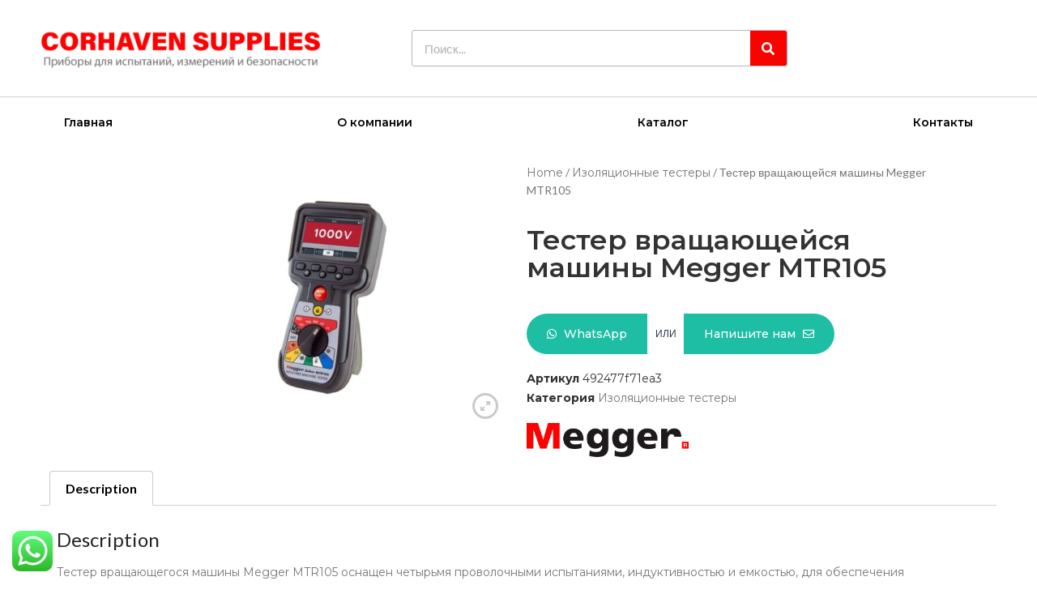

--- FILE ---
content_type: text/css
request_url: https://corhavensupplies.kz/wp-content/uploads/elementor/css/post-41.css?ver=1678336169
body_size: 746
content:
.elementor-41 .elementor-element.elementor-element-cb04439 > .elementor-container{max-width:1222px;}.elementor-41 .elementor-element.elementor-element-cb04439:not(.elementor-motion-effects-element-type-background), .elementor-41 .elementor-element.elementor-element-cb04439 > .elementor-motion-effects-container > .elementor-motion-effects-layer{background-color:#EEEEEE;}.elementor-41 .elementor-element.elementor-element-cb04439{transition:background 0.3s, border 0.3s, border-radius 0.3s, box-shadow 0.3s;padding:40px 0px 30px 0px;}.elementor-41 .elementor-element.elementor-element-cb04439 > .elementor-background-overlay{transition:background 0.3s, border-radius 0.3s, opacity 0.3s;}.elementor-41 .elementor-element.elementor-element-11df87c > .elementor-element-populated{padding:0px 10px 0px 10px;}.elementor-41 .elementor-element.elementor-element-2f658f8{text-align:left;}.elementor-41 .elementor-element.elementor-element-2f658f8 img{max-width:80%;}.elementor-41 .elementor-element.elementor-element-7512d1f .elementor-icon-list-items:not(.elementor-inline-items) .elementor-icon-list-item:not(:last-child){padding-bottom:calc(10px/2);}.elementor-41 .elementor-element.elementor-element-7512d1f .elementor-icon-list-items:not(.elementor-inline-items) .elementor-icon-list-item:not(:first-child){margin-top:calc(10px/2);}.elementor-41 .elementor-element.elementor-element-7512d1f .elementor-icon-list-items.elementor-inline-items .elementor-icon-list-item{margin-right:calc(10px/2);margin-left:calc(10px/2);}.elementor-41 .elementor-element.elementor-element-7512d1f .elementor-icon-list-items.elementor-inline-items{margin-right:calc(-10px/2);margin-left:calc(-10px/2);}body.rtl .elementor-41 .elementor-element.elementor-element-7512d1f .elementor-icon-list-items.elementor-inline-items .elementor-icon-list-item:after{left:calc(-10px/2);}body:not(.rtl) .elementor-41 .elementor-element.elementor-element-7512d1f .elementor-icon-list-items.elementor-inline-items .elementor-icon-list-item:after{right:calc(-10px/2);}.elementor-41 .elementor-element.elementor-element-7512d1f{--e-icon-list-icon-size:20px;}.elementor-41 .elementor-element.elementor-element-7512d1f .elementor-icon-list-item > .elementor-icon-list-text, .elementor-41 .elementor-element.elementor-element-7512d1f .elementor-icon-list-item > a{font-size:14px;}.elementor-41 .elementor-element.elementor-element-7512d1f > .elementor-widget-container{margin:0px 25px 0px 0px;}.elementor-41 .elementor-element.elementor-element-b23d938 > .elementor-element-populated{margin:0px 0px 0px 35px;--e-column-margin-right:0px;--e-column-margin-left:35px;padding:0px 15px 0px 15px;}.elementor-41 .elementor-element.elementor-element-46c4876 .elementor-heading-title{color:#333333;font-family:"Montserrat", Sans-serif;font-size:16px;font-weight:600;}.elementor-41 .elementor-element.elementor-element-dee57c5 .elementor-nav-menu .elementor-item{font-family:"Montserrat", Sans-serif;font-size:14px;font-weight:600;}.elementor-41 .elementor-element.elementor-element-dee57c5 .elementor-nav-menu--main .elementor-item{color:#666666;fill:#666666;padding-left:0px;padding-right:0px;padding-top:9px;padding-bottom:9px;}.elementor-41 .elementor-element.elementor-element-dee57c5 .elementor-nav-menu--main .elementor-item:hover,
					.elementor-41 .elementor-element.elementor-element-dee57c5 .elementor-nav-menu--main .elementor-item.elementor-item-active,
					.elementor-41 .elementor-element.elementor-element-dee57c5 .elementor-nav-menu--main .elementor-item.highlighted,
					.elementor-41 .elementor-element.elementor-element-dee57c5 .elementor-nav-menu--main .elementor-item:focus{color:#000000;fill:#000000;}.elementor-41 .elementor-element.elementor-element-dee57c5 .elementor-nav-menu--main .elementor-item.elementor-item-active{color:#000000;}.elementor-41 .elementor-element.elementor-element-423c4b4 > .elementor-element-populated{padding:0px 15px 0px 15px;}.elementor-41 .elementor-element.elementor-element-2e5127f .elementor-heading-title{color:#333333;font-family:"Montserrat", Sans-serif;font-size:16px;font-weight:600;}.elementor-41 .elementor-element.elementor-element-080d3b9 .elementor-nav-menu .elementor-item{font-family:"Montserrat", Sans-serif;font-size:14px;font-weight:600;}.elementor-41 .elementor-element.elementor-element-080d3b9 .elementor-nav-menu--main .elementor-item{color:#666666;fill:#666666;padding-left:0px;padding-right:0px;padding-top:9px;padding-bottom:9px;}.elementor-41 .elementor-element.elementor-element-080d3b9 .elementor-nav-menu--main .elementor-item:hover,
					.elementor-41 .elementor-element.elementor-element-080d3b9 .elementor-nav-menu--main .elementor-item.elementor-item-active,
					.elementor-41 .elementor-element.elementor-element-080d3b9 .elementor-nav-menu--main .elementor-item.highlighted,
					.elementor-41 .elementor-element.elementor-element-080d3b9 .elementor-nav-menu--main .elementor-item:focus{color:#000000;fill:#000000;}.elementor-41 .elementor-element.elementor-element-080d3b9 .elementor-nav-menu--main .elementor-item.elementor-item-active{color:#000000;}.elementor-41 .elementor-element.elementor-element-9762f01:not(.elementor-motion-effects-element-type-background), .elementor-41 .elementor-element.elementor-element-9762f01 > .elementor-motion-effects-container > .elementor-motion-effects-layer{background-color:#EEEEEE;}.elementor-41 .elementor-element.elementor-element-9762f01{border-style:solid;border-width:1px 0px 0px 0px;border-color:#0000001B;transition:background 0.3s, border 0.3s, border-radius 0.3s, box-shadow 0.3s;padding:12px 0px 12px 0px;}.elementor-41 .elementor-element.elementor-element-9762f01 > .elementor-background-overlay{transition:background 0.3s, border-radius 0.3s, opacity 0.3s;}.elementor-41 .elementor-element.elementor-element-f9c807e{text-align:center;font-family:"Lato", Sans-serif;font-weight:400;}@media(max-width:1024px){.elementor-41 .elementor-element.elementor-element-b23d938 > .elementor-element-populated{margin:0px 0px 0px 25px;--e-column-margin-right:0px;--e-column-margin-left:25px;}.elementor-41 .elementor-element.elementor-element-46c4876 .elementor-heading-title{font-size:16px;}.elementor-41 .elementor-element.elementor-element-2e5127f .elementor-heading-title{font-size:16px;}.elementor-41 .elementor-element.elementor-element-f9c807e{font-size:14px;}}@media(max-width:767px){.elementor-41 .elementor-element.elementor-element-b23d938 > .elementor-element-populated{margin:25px 0px 0px 0px;--e-column-margin-right:0px;--e-column-margin-left:0px;}.elementor-41 .elementor-element.elementor-element-46c4876 .elementor-heading-title{font-size:16px;}.elementor-41 .elementor-element.elementor-element-423c4b4 > .elementor-element-populated{margin:25px 0px 0px 0px;--e-column-margin-right:0px;--e-column-margin-left:0px;}.elementor-41 .elementor-element.elementor-element-2e5127f .elementor-heading-title{font-size:16px;}.elementor-41 .elementor-element.elementor-element-f9c807e{font-size:13px;}}